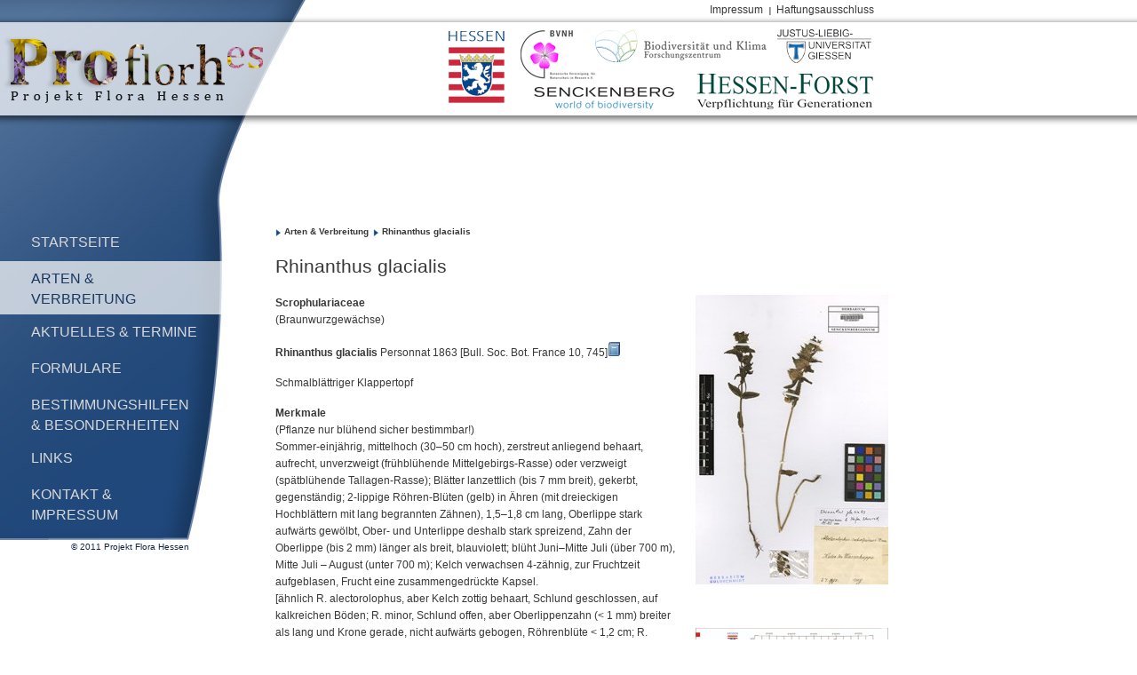

--- FILE ---
content_type: text/html
request_url: http://flora-hessen.senckenberg.de/root/index.php?page_id=75&PHPSESSID=f883upkk1d4stufdjaikv7a7ptf200qu
body_size: 13658
content:
<!DOCTYPE html PUBLIC "-//W3C//DTD XHTML 1.0 Transitional//EN" "http://www.w3.org/TR/xhtml1/DTD/xhtml1-transitional.dtd">
<html xmlns="http://www.w3.org/1999/xhtml" xml:lang="de" lang="de">
    <head>
        <meta http-equiv="content-type" content="text/html; charset=iso-8859-1" />
        <title>Die Flora von Hessen - Rhinanthus glacialis  </title>
        
        <meta name="generator" content="com2 CMS - www.com-com.com" />
<meta name="content-language" content="de" />
<meta name="publisher" content="com2 computer communication GmbH, Bad Homburg" />
<meta name="copyright" content="" />
<meta name="page-topic" content="" />
<meta name="page-type" content="" />
<meta name="audience" content="Alle" />
<meta name="robots" content="index, follow" />
<meta name="revisit-after" content="5 days" /> 

        
        
         
            
        <link rel="shortcut icon" href="http://flora-hessen.senckenberg.de/favicon.ico" />
        <link rel="icon" href="http://flora-hessen.senckenberg.de/favicon.ico" type="image/ico" /> 

        <link rel="stylesheet" media="all" type="text/css" href="http://flora-hessen.senckenberg.de/stylesheet/sng_flora-hessen.css" />
        <link rel="stylesheet" href="http://flora-hessen.senckenberg.de/stylesheet/lightbox.css" type="text/css" media="screen" />
                
    <!--meta name="com2" content="pid=75,pda=2011-06-29 11:38:15" /--></head>
    
    <body lang="de" xml:lang="de">
    
        <!--[if lt IE 7]>
            <div id="ie6RIP">Sie verwenden eine <strong>stark veraltete Version des Internet Explorers</strong>. Da dieser die aktuellen Webstandards nicht unterstützt, können Sie nicht alle Funktionen dieser Webseite nutzen.<br />
            <a href="http://www.browser-update.org/de/update.html" title="Weitere Informationen und Hilfe bei der Aktualisierung" target="_blank">Klicken Sie hier, um weitere Informationen zum Thema zu erhalten und Hilfe bei der Aktualisierung zu bekommen. </a>
        </div>
        <![endif]-->
        
        <div id="minWidth">
        	
            <div id="funcNav">	 
               <ul id="func">
  <li ><a href="index.php?page_id=12" target="_self"  title="Link zur Seite 'Impressum'">Impressum</a>
  </li>
  <li class="last"><a href="index.php?page_id=13" target="_self"  title="Link zur Seite 'Haftungsausschluss'">Haftungsausschluss</a>
  </li>
</ul>

            </div>
            
            <table id="mainContent" cellpadding="0" cellspacing="0" border="0">
            	<tr>
                	<td id="mainNav"> 
                         <ul >
  <li id="id4" class="first"><a href="index.php?page_id=4" target="_self"  title="Willkommen auf der Startseite des Projektes Flora Hessen!">Startseite</a>
  </li>
  <li id="id5" class="active" ><a href="index.php?page_id=5&amp;PHPSESSID=poc75tlt9lqamubojci28t3k4kdh0hif" target="_self"  title="Link zur Seite 'Arten &amp; Verbreitung'">Arten &amp; Verbreitung</a>
  </li>
  <li id="id6" ><a href="index.php?page_id=6" target="_self"  title="Link zur Seite 'Aktuelles &amp; Termine'">Aktuelles &amp; Termine</a>
  </li>
  <li id="id7" ><a href="index.php?page_id=7" target="_self"  title="Link zur Seite 'Formulare'">Formulare</a>
  </li>
  <li id="id8" ><a href="index.php?page_id=8" target="_self"  title="Link zur Seite 'Bestimmungs&shy;hilfen &amp; Besonderheiten'">Bestimmungs&shy;hilfen &amp; Besonderheiten</a>
  </li>
  <li id="id9" ><a href="index.php?page_id=9" target="_self"  title="Link zur Seite 'Links'">Links</a>
  </li>
  <li id="id10" ><a href="index.php?page_id=10" target="_self"  title="Link zur Seite 'Kontakt &amp; Impressum'">Kontakt &amp; Impressum</a>
  </li>
</ul>

                    </td>
                    <td id="content">
                         <div id="breadcrumb"><ul><li><a href="index.php?page_id=5&amp;PHPSESSID=poc75tlt9lqamubojci28t3k4kdh0hif" target="_self">Arten &amp; Verbreitung</a></li><li><a href="index.php?page_id=75&amp;PHPSESSID=poc75tlt9lqamubojci28t3k4kdh0hif">Rhinanthus glacialis  </a></li></ul></div>
                         <!-- CONTENT start-->
                            <h2>Rhinanthus glacialis  </h2>
<table cellpadding="0" cellspacing="0" border="0">
            <tr>
                	<td style="width: 543px">
                              <p><strong>Scrophulariaceae<br /></strong>(Braunwurzgew&auml;chse)</p><p><strong>Rhinanthus glacialis</strong> Personnat 1863 [Bull. Soc. Bot. France 10, 745]<a title="Rhinanthus glacialis" href="http://botanicus.org/page/251798" target="_self"><img alt="Rhinanthus glacialis " src="http://flora-hessen.senckenberg.de/images/book.png" /></a></p><p>Schmalbl&auml;ttriger Klappertopf</p><p><strong>Merkmale <br /></strong>(Pflanze nur bl&uuml;hend sicher bestimmbar!)<br />Sommer-einj&auml;hrig, mittelhoch (30&ndash;50 cm hoch), zerstreut anliegend behaart, aufrecht, unverzweigt (fr&uuml;hbl&uuml;hende Mittelgebirgs-Rasse) oder verzweigt (sp&auml;tbl&uuml;hende Tallagen-Rasse); Bl&auml;tter lanzettlich (bis 7 mm breit), gekerbt, gegenst&auml;ndig; 2-lippige R&ouml;hren-Bl&uuml;ten (gelb) in &Auml;hren (mit dreieckigen Hochbl&auml;ttern mit lang begrannten Z&auml;hnen), 1,5&ndash;1,8 cm lang, Oberlippe stark aufw&auml;rts gew&ouml;lbt, Ober- und Unterlippe deshalb stark spreizend, Zahn der Oberlippe (bis 2 mm) l&auml;nger als breit, blauviolett; bl&uuml;ht Juni&ndash;Mitte Juli (&uuml;ber 700 m), Mitte Juli &ndash; August (unter 700 m); Kelch verwachsen 4-z&auml;hnig, zur Fruchtzeit aufgeblasen, Frucht eine zusammengedr&uuml;ckte Kapsel.<br />[&auml;hnlich R. alectorolophus, aber Kelch zottig behaart, Schlund geschlossen, auf kalkreichen B&ouml;den; R. minor, Schlund offen, aber Oberlippenzahn (&lt; 1 mm) breiter als lang und Krone gerade, nicht aufw&auml;rts gebogen, R&ouml;hrenbl&uuml;te &lt; 1,2 cm; R. serotinus, aber Schlund geschlossen und in Feuchtwiesen]</p><p><strong>Areal<br /></strong>Alpen und n&ouml;rdliches Alpen-Vorland (Frankreich bis Slowenien), in D n&ouml;rdlich bis zum Harz.</p><p><strong>&Ouml;kologie<br /></strong>Auf m&auml;&szlig;ig trockenen, durchl&auml;ssigen, stickstoffarmen, stets kalkarmen, sauren bis basenreichen Lehmb&ouml;den in l&uuml;ckigen, niedrigw&uuml;chsigen Magerrasen; in Fl&uuml;gelginster-Weiden, Borstgrasrasen und mageren bodensauren Viehweiden (Goldhaferwiesen).</p><p><strong>Gef&auml;hrdung<br /></strong>D 3; HE 2 (NW 2, NO 2, SW 0, SO 0).<a title="Rhinanthus glacialis" href="http://www.bvnh.de/RoteListe/RL-HE4.html" target="_self"><img alt="Rhinanthus glacialis " src="http://flora-hessen.senckenberg.de/images//book.png" /></a></p><p><strong>Gef&auml;hrdungsursachen<br /></strong>Neben Nutzungsaufgabe (Brachfallen mit anschlie&szlig;ender Geh&ouml;lzsukzession) und Fl&auml;chenumwidmung (Bebauung, Aufforstung) im Wesentlichen bedroht durch Nutzungswandel bzw. -intensivierung (Pferdebeweidung, D&uuml;ngung oder zu fr&uuml;he Mahd).</p><p><strong>Verbreitung<br /></strong>Fr&uuml;her (s) in S&uuml;d- und Ost-Hessen von der Ebene (Rhein-Main-Tiefland, Odenwaldrand, B&uuml;dinger Wald) bis ins h&ouml;here Mittelgebirge (Landr&uuml;cken, Rh&ouml;n);&nbsp; heute (s) nur &uuml;ber 500 m im Taunus und der Rh&ouml;n.<br />In allen H&ouml;henbereichen von 100 m (Walldorf 6017/34) bis 950 m (Wasserkuppe 5525/21).<br />Erste Erw&auml;hnung bei Wenderoth (1846: &bdquo;1825, bei Gelnhausen&ldquo;).</p><p><strong>Vorkommen in Kreisen<br /></strong>Fulda: 5425/14&ndash;32 Milseburg s&uuml;d&ouml;stlich Kleinsassen (1890 M. D&uuml;rer, FR!), 5425/34 Weiherkuppe nordwestlich Abtsroda (2005 U. Barth), 5525/21 Wasserkuppe (2007 U. Barth), 5525/34 Eierhauck s&uuml;dwestlich Rengersfeld (1908 M. Goldschmidt, FR!), 5525/41, Simmersberg (2009, U. Barth), 5624/11&ndash;13 Frauenstein westlich Heubach (1973 D. Korneck); Main-Kinzig: 5623/24 s&uuml;d&ouml;stlich und &ouml;stlich Gundhelm (2009 K. Hemm), 5721/33&ndash;34 Katz (Heinrichsberg) nordwestlich Gelnhausen (1888 M. D&uuml;rer, FR!); Hochtaunus: 5716/41 s&uuml;dlich Oberreifenberg (1999 K. P. Buttler, FR!); Gro&szlig;-Gerau: 6017/34 westlich Walldorf (Wigand 1891); Stadt Darmstadt: 6018/33 nord&ouml;stlich Kranichstein (Schnittspahn 1853); Darmstadt-Dieburg: 6118/23 bei Ro&szlig;dorf (Schnittspahn 1853), 6118/32 nordwestlich Ober-Ramstadt (Schnittspahn 1853).</p><p><strong>Vorkommen in Naturr&auml;umen<br /></strong>Nordwest: 302; Nordost: 353, 354; S&uuml;dwest: 230, 231, 232; S&uuml;dost: 141, 145.<a title="Rhinanthus glacialis" href="http://de.wikipedia.org/wiki/Liste_der_naturr%C3%A4umlichen_Einheiten_in_Hessen" target="_self"><img alt="Rhinanthus glacialis " src="http://flora-hessen.senckenberg.de/images//book.png" /></a></p><p><strong>Literatur<br /></strong>Nawrath S. &amp; K. P. Buttler 2000: Rhinanthus glacialis in Hessen. &ndash; Bot. Natursch. Hessen 12, 97&ndash;111, Frankfurt am Main<a title="Rhinanthus glacialis" href="http://www.bvnh.de/bnh/download/bnh12/12-sn.exe" target="_self"><img alt="Rhinanthus glacialis " src="http://flora-hessen.senckenberg.de/images//book.png" /></a> * Schnittspahn G. F. 1853: Flora der Gef&auml;sse-Pflanzen des Grossherzogthums Hessen. Ein Taschenbuch f&uuml;r botanische Excursinen, 3. Aufl. &ndash; Johann Philipp Diehl, Darmstadt. I&ndash;LXXV, 1&ndash;360. * Wenderoth G. W. F. 1846: Flora Hassiaca oder systematisches Verzeichniss aller bis jetzt in Kurhessen und (hinsichtlich der selteneren) in den n&auml;chst angrenzenden Gegenden des Grossherzogthums Hessen-Darmstadt u. s. w. beobachteten Pflanzen, enthaltend die offen bl&uuml;henden Gew&auml;chse. &ndash; Theodor Fischer, Cassel. XXVIII + 402 Seiten. * Wigand A. 1879: Flora von Kurhessen und Nassau. Anleitung zum Bestimmen der einheimischen Gef&auml;sspflanzen und der wichtigsten Culturgew&auml;chse nach nat&uuml;rlicher Methode. Dritte Aufl. &ndash; Theodor Kay, Cassel. LX + 428 Seiten.</p><p><strong>Floraweb</strong><a title="Rhinanthus glacialis" href="http://www.floraweb.de/pflanzenarten/artenhome.xsql?suchnr=4819&amp;" target="_self"><img alt="Rhinanthus glacialis " src="http://flora-hessen.senckenberg.de/images//book.png" /></a></p>
                     </td>
                	<td id="detailPics">
                             <p><a title="Rhinanthus glacialis " href="http://flora-hessen.senckenberg.de/images/largepictures/rhinanthus_glacialis.jpg" target="_blank"><img alt="Rhinanthus glacialis" src="http://flora-hessen.senckenberg.de/images//mediumpictures/rhinanthus_glacialis.jpg" /></a></p><p>&nbsp;</p><p class="bildText"><a title="Karte" href="http://flora-hessen.senckenberg.de/files/maps/rhinanthus_glacialis_florahessen_layout.pdf" target="_blank"><img alt="Rhinanthus glacialis" src="http://flora-hessen.senckenberg.de/images//medmaps/rhinanthus_glacialis_florahessen_layout_med.jpg" /></a></p>
                     </td>
            </tr>
</table>
                        <!-- CONTENT ende-->
                    </td>
                </tr>
            </table>
            
            <div id="copyright">&copy; 2011 Projekt Flora Hessen</div>
            
        </div>
            
            <div id="header">
            	<h1 id="logo"><a href="index.php?page_id=5" title="Flora von Hessen" target="_self"><img src="http://flora-hessen.senckenberg.de/images/chrome/logo.png" width="293" height="75" alt="Projekt Flora Hessen" /><span>Projekt Flora Hessen</span></a></h1>
                <div id="partner">
                	<a id="logoHessen" href="http://www.hessen.de/" title="Land Hessen" target="_blank"><img src="http://flora-hessen.senckenberg.de/images/chrome/logo_hessen.png" width="63" height="81" alt="Land Hessen" /></a>
                    <a id="logoBVNH" href="http://www.bvnh.de/" title="Zeitschrift der Botanischen Vereinigung für Naturschutz in Hessen e.V." target="_blank"><img src="http://flora-hessen.senckenberg.de/images/chrome/logo_bvnh.png" width="84" height="55" alt="Zeitschrift der Botanischen Vereinigung für Naturschutz in Hessen e.V." /></a>
                    <a id="logoBIKF" href="http://www.bik-f.de/" title="Biodiversität und Klima - Forschungszentrum des SNG" target="_blank"><img src="http://flora-hessen.senckenberg.de/images/chrome/logo_bikf.png" width="193" height="37" alt="Biodiversität und Klima - Forschungszentrum des SNG" /></a>
                    <a id="logoSNG" href="http://www.senckenberg.de/" title="Senckenberg Forschungsinstitut und Naturmuseum" target="_blank"><img src="http://flora-hessen.senckenberg.de/images/chrome/logo_sng.png" width="158" height="25" alt="Senckenberg Forschungsinstitut und Naturmuseum" /></a>
                    <a id="logoJLU" href="http://www.uni-giessen.de/" title="Justus-Liebig-Universität Gießen (JLU)" target="_blank"><img src="http://flora-hessen.senckenberg.de/images/chrome/logo_jlu.png" width="106" height="38" alt="Justus-Liebig-Universität Gießen (JLU)" /></a>
                    <a id="logoHessenForst" href="http://www.hessen-forst.de/" title="Landesbetrieb Hessen-Forst" target="_blank"><img src="http://flora-hessen.senckenberg.de/images/chrome/logo_hessenforst.png" width="199" height="40" alt="Landesbetrieb Hessen-Forst" /></a>
                </div>
            </div>  
            <script src="http://flora-hessen.senckenberg.de/javascript/prototype.js" type="text/javascript"></script>
            <script src="http://flora-hessen.senckenberg.de/javascript/scriptaculous.js?load=effects,builder" type="text/javascript"></script>
            <script src="http://flora-hessen.senckenberg.de/javascript/lightbox.js" type="text/javascript"></script>        
    </body>
</html>